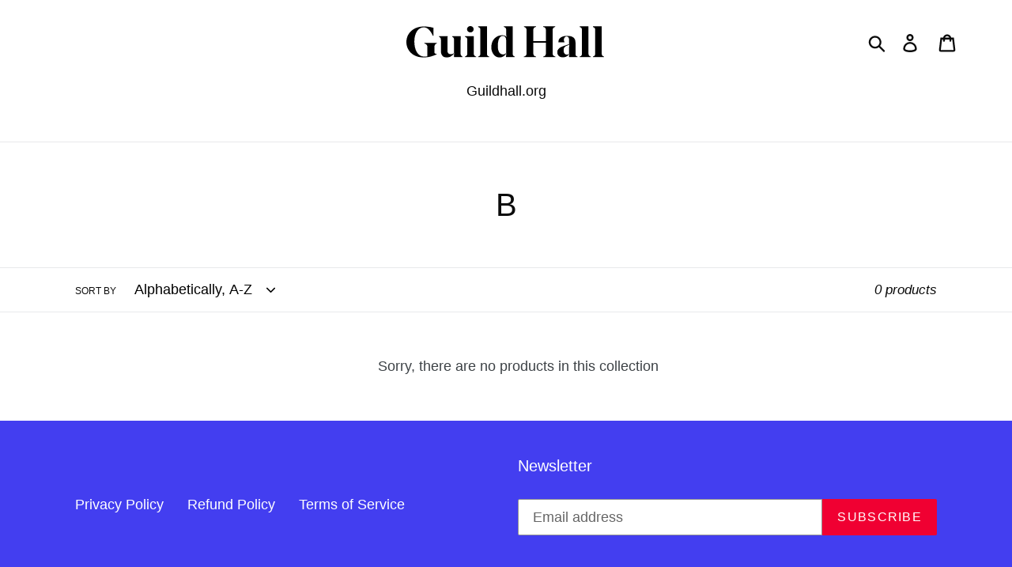

--- FILE ---
content_type: image/svg+xml
request_url: https://shopart.guildhall.org/cdn/shop/files/2x4_GH_Logotype_Small_Black_RGB_360x.svg?v=1684946948
body_size: 628
content:
<?xml version="1.0" encoding="utf-8"?>
<!-- Generator: Adobe Illustrator 27.0.0, SVG Export Plug-In . SVG Version: 6.00 Build 0)  -->
<svg version="1.1" id="STANDARD_SMALL" xmlns="http://www.w3.org/2000/svg" xmlns:xlink="http://www.w3.org/1999/xlink" x="0px"
	 y="0px" viewBox="0 0 130 20.9" style="enable-background:new 0 0 130 20.9;" xml:space="preserve">
<path d="M42.09,4.17c-1.34,0-2.2-0.95-2.2-2.08c0-1.12,0.85-2.1,2.2-2.1c1.32,0,2.17,0.98,2.17,2.1
	C44.27,3.22,43.41,4.17,42.09,4.17 M35.68,9.31c0-1.16,0.13-2.64,0.13-2.64l-5.69,0v0.37c1.23,0.76,1.23,1.18,1.24,2.18v8.7
	c-0.62,0.48-1.42,0.72-2.23,0.72c-1.47,0-2.14-0.83-2.14-2.44c0,0,0-5.62,0-6.71c0-1.34,0.16-2.81,0.16-2.81l-5.66,0v0.37
	C22.6,7.8,22.7,8.26,22.7,9.22v7.25c0,3.03,1.64,4.42,3.94,4.42c2.06,0,3.83-1.46,4.91-3.01h0.1c-0.32,0.66-0.37,1.21-0.37,2.72
	l5.59,0.02v-0.35c-1-0.68-1.2-1.05-1.2-1.76V9.31z M65.65,9.62c0-2.04-0.8-3.12-2.2-3.12c-2.48,0-3.32,3.29-3.32,6.8
	c0,3.62,1.29,5.51,3.59,5.51c0.72,0,1.39-0.48,1.93-0.91V9.62z M69.97,18.4c0,0.97,0.14,1.18,1.27,1.87v0.37l-5.67-0.01
	c0-1.41,0.07-2.15,0.3-2.7h-0.1c-0.78,1.52-2.53,2.97-4.51,2.97c-2.78,0-5.42-2.88-5.42-6.8c0-5.04,3.27-8.06,7.3-8.06
	c1.69,0,2.57,0.95,2.77,1.17h0.12c-0.19-0.33-0.38-0.84-0.38-1.92c0,0,0-2.28,0-2.84c-0.01-0.94-0.37-1.53-1.51-1.9V0.17l5.82,0
	V18.4 M107.05,14.2c0-1.06,0.1-1.42,0.3-1.87h-0.12l-1.92,0.79c-1.23,0.48-1.9,1.33-1.9,2.99c0,1.72,0.8,2.84,2.12,2.84
	c0.56,0,1.1-0.16,1.53-0.59C107.05,18.37,107.05,15.41,107.05,14.2z M111.26,18.51c0,0.97,0.18,1.32,1.39,1.75v0.37l-5.67-0.01
	c0-0.98,0-1.66,0.37-2.21l-0.11,0c-0.78,1.19-2.47,2.4-4.25,2.4c-2.04,0-3.73-1.29-3.73-3.43c0-2.09,1.64-3.32,3.97-4.09l3.81-1.31
	V9.41c0-1.53-0.43-2.53-1.66-2.53c-1.04,0-1.8,0.99-1.8,2.12c0,0.81,0.19,1.18,0.4,1.49l0,0.22l-3.95,0l0-0.42
	c0-2.21,2.11-3.8,5.64-3.8c3.57,0,5.58,1.23,5.58,4.56L111.26,18.51z M97.99,20.25v0.36h-7.98v-0.36c1.19-0.28,1.78-0.95,1.78-2.12
	v-7.05h-8.32v7.05c0,1.17,0.6,1.84,1.78,2.12v0.36h-7.98v-0.36c1.19-0.3,1.81-0.94,1.81-2.12V2.7c0-1.17-0.69-2.01-1.78-2.18V0.17
	h7.92v0.38c-1.18,0.16-1.76,0.98-1.76,2.14V10h8.32V2.7c0-1.17-0.58-1.99-1.76-2.14V0.17h7.92v0.37c-1.09,0.16-1.78,0.98-1.78,2.15
	v15.44C96.19,19.31,96.8,19.96,97.99,20.25z M11.76,11.49c1.42,0.38,2.07,1.22,2.07,2.49v6.03c-0.19,0.09-1.11,0.25-2.01,0.25
	c-4.28,0-6.59-4.37-6.59-9.98c0-5.54,2.42-9.47,6.3-9.47c3.34,0,5.29,4.29,5.85,5.58h0.43l-0.02-5.28
	c-1.83-0.48-4.01-0.85-6.29-0.85c-6.35,0-11.5,4-11.5,10.4c0,5.08,3.87,10.21,11.51,10.21c3.94,0,7.38-1.68,8.42-2.15v-0.29
	c-1.42,0-1.53-0.73-1.53-1.25V14c0-1.27,0.51-2.16,1.66-2.51v-0.35h-8.3V11.49z M128.5,0.17l-5.8,0v0.38
	c1.4,0.58,1.49,1.15,1.49,1.97s0,15.85,0,15.85c0,0.76-0.25,1.46-1.5,1.88v0.37H130v-0.37c-1.27-0.43-1.5-1.13-1.5-1.88V0.17z
	 M119.79,0.17l-5.8,0v0.38c1.4,0.58,1.49,1.15,1.49,1.97s0,15.85,0,15.85c0,0.76-0.25,1.46-1.5,1.88v0.37h7.31v-0.37
	c-1.27-0.43-1.5-1.13-1.5-1.88V0.17z M40.03,18.37c0,0.76-0.25,1.46-1.5,1.88v0.37h7.31v-0.37c-1.27-0.43-1.5-1.13-1.5-1.88
	 M52.98,0.17l-5.8,0v0.38c1.4,0.58,1.49,1.15,1.49,1.97s0,15.85,0,15.85c0,0.76-0.25,1.46-1.5,1.88v0.37h7.31v-0.37
	c-1.27-0.43-1.5-1.13-1.5-1.88V0.17z M44.34,18.37V6.68l-5.8,0v0.38c1.4,0.58,1.49,1.15,1.49,1.97c0,0.82,0,9.35,0,9.35"/>
</svg>


--- FILE ---
content_type: image/svg+xml
request_url: https://shopart.guildhall.org/cdn/shop/files/2x4_GH_Logotype_Small_Black_RGB_300x300.svg?v=1684946948
body_size: 630
content:
<?xml version="1.0" encoding="utf-8"?>
<!-- Generator: Adobe Illustrator 27.0.0, SVG Export Plug-In . SVG Version: 6.00 Build 0)  -->
<svg version="1.1" id="STANDARD_SMALL" xmlns="http://www.w3.org/2000/svg" xmlns:xlink="http://www.w3.org/1999/xlink" x="0px"
	 y="0px" viewBox="0 0 130 20.9" style="enable-background:new 0 0 130 20.9;" xml:space="preserve">
<path d="M42.09,4.17c-1.34,0-2.2-0.95-2.2-2.08c0-1.12,0.85-2.1,2.2-2.1c1.32,0,2.17,0.98,2.17,2.1
	C44.27,3.22,43.41,4.17,42.09,4.17 M35.68,9.31c0-1.16,0.13-2.64,0.13-2.64l-5.69,0v0.37c1.23,0.76,1.23,1.18,1.24,2.18v8.7
	c-0.62,0.48-1.42,0.72-2.23,0.72c-1.47,0-2.14-0.83-2.14-2.44c0,0,0-5.62,0-6.71c0-1.34,0.16-2.81,0.16-2.81l-5.66,0v0.37
	C22.6,7.8,22.7,8.26,22.7,9.22v7.25c0,3.03,1.64,4.42,3.94,4.42c2.06,0,3.83-1.46,4.91-3.01h0.1c-0.32,0.66-0.37,1.21-0.37,2.72
	l5.59,0.02v-0.35c-1-0.68-1.2-1.05-1.2-1.76V9.31z M65.65,9.62c0-2.04-0.8-3.12-2.2-3.12c-2.48,0-3.32,3.29-3.32,6.8
	c0,3.62,1.29,5.51,3.59,5.51c0.72,0,1.39-0.48,1.93-0.91V9.62z M69.97,18.4c0,0.97,0.14,1.18,1.27,1.87v0.37l-5.67-0.01
	c0-1.41,0.07-2.15,0.3-2.7h-0.1c-0.78,1.52-2.53,2.97-4.51,2.97c-2.78,0-5.42-2.88-5.42-6.8c0-5.04,3.27-8.06,7.3-8.06
	c1.69,0,2.57,0.95,2.77,1.17h0.12c-0.19-0.33-0.38-0.84-0.38-1.92c0,0,0-2.28,0-2.84c-0.01-0.94-0.37-1.53-1.51-1.9V0.17l5.82,0
	V18.4 M107.05,14.2c0-1.06,0.1-1.42,0.3-1.87h-0.12l-1.92,0.79c-1.23,0.48-1.9,1.33-1.9,2.99c0,1.72,0.8,2.84,2.12,2.84
	c0.56,0,1.1-0.16,1.53-0.59C107.05,18.37,107.05,15.41,107.05,14.2z M111.26,18.51c0,0.97,0.18,1.32,1.39,1.75v0.37l-5.67-0.01
	c0-0.98,0-1.66,0.37-2.21l-0.11,0c-0.78,1.19-2.47,2.4-4.25,2.4c-2.04,0-3.73-1.29-3.73-3.43c0-2.09,1.64-3.32,3.97-4.09l3.81-1.31
	V9.41c0-1.53-0.43-2.53-1.66-2.53c-1.04,0-1.8,0.99-1.8,2.12c0,0.81,0.19,1.18,0.4,1.49l0,0.22l-3.95,0l0-0.42
	c0-2.21,2.11-3.8,5.64-3.8c3.57,0,5.58,1.23,5.58,4.56L111.26,18.51z M97.99,20.25v0.36h-7.98v-0.36c1.19-0.28,1.78-0.95,1.78-2.12
	v-7.05h-8.32v7.05c0,1.17,0.6,1.84,1.78,2.12v0.36h-7.98v-0.36c1.19-0.3,1.81-0.94,1.81-2.12V2.7c0-1.17-0.69-2.01-1.78-2.18V0.17
	h7.92v0.38c-1.18,0.16-1.76,0.98-1.76,2.14V10h8.32V2.7c0-1.17-0.58-1.99-1.76-2.14V0.17h7.92v0.37c-1.09,0.16-1.78,0.98-1.78,2.15
	v15.44C96.19,19.31,96.8,19.96,97.99,20.25z M11.76,11.49c1.42,0.38,2.07,1.22,2.07,2.49v6.03c-0.19,0.09-1.11,0.25-2.01,0.25
	c-4.28,0-6.59-4.37-6.59-9.98c0-5.54,2.42-9.47,6.3-9.47c3.34,0,5.29,4.29,5.85,5.58h0.43l-0.02-5.28
	c-1.83-0.48-4.01-0.85-6.29-0.85c-6.35,0-11.5,4-11.5,10.4c0,5.08,3.87,10.21,11.51,10.21c3.94,0,7.38-1.68,8.42-2.15v-0.29
	c-1.42,0-1.53-0.73-1.53-1.25V14c0-1.27,0.51-2.16,1.66-2.51v-0.35h-8.3V11.49z M128.5,0.17l-5.8,0v0.38
	c1.4,0.58,1.49,1.15,1.49,1.97s0,15.85,0,15.85c0,0.76-0.25,1.46-1.5,1.88v0.37H130v-0.37c-1.27-0.43-1.5-1.13-1.5-1.88V0.17z
	 M119.79,0.17l-5.8,0v0.38c1.4,0.58,1.49,1.15,1.49,1.97s0,15.85,0,15.85c0,0.76-0.25,1.46-1.5,1.88v0.37h7.31v-0.37
	c-1.27-0.43-1.5-1.13-1.5-1.88V0.17z M40.03,18.37c0,0.76-0.25,1.46-1.5,1.88v0.37h7.31v-0.37c-1.27-0.43-1.5-1.13-1.5-1.88
	 M52.98,0.17l-5.8,0v0.38c1.4,0.58,1.49,1.15,1.49,1.97s0,15.85,0,15.85c0,0.76-0.25,1.46-1.5,1.88v0.37h7.31v-0.37
	c-1.27-0.43-1.5-1.13-1.5-1.88V0.17z M44.34,18.37V6.68l-5.8,0v0.38c1.4,0.58,1.49,1.15,1.49,1.97c0,0.82,0,9.35,0,9.35"/>
</svg>
